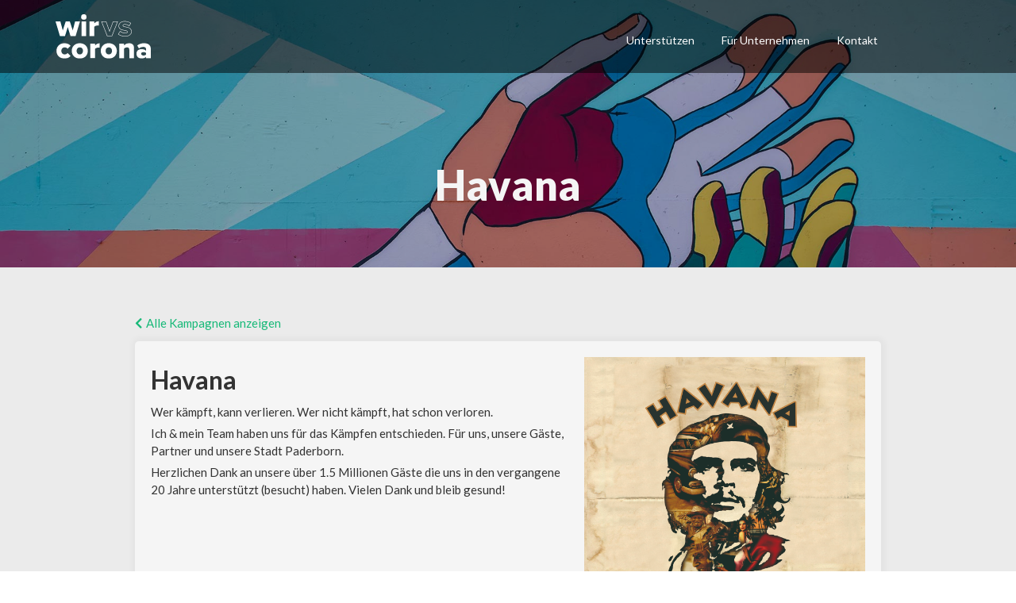

--- FILE ---
content_type: text/html
request_url: https://www.wirvscorona.de/kampagne/havana
body_size: 2903
content:
<!DOCTYPE html><!-- Last Published: Fri Nov 26 2021 12:14:03 GMT+0000 (Coordinated Universal Time) --><html data-wf-domain="www.wirvscorona.de" data-wf-page="5e77d96989f0eafcebca9dc3" data-wf-site="5e71db7f4b308275c6f89d39" data-wf-collection="5e77d96989f0ea943cca9dd3" data-wf-item-slug="havana"><head><meta charset="utf-8"/><title>Havana jetzt untestützen - wirvscorona</title><meta content="Spende jetzt für Havana, um kleine Unternehmen und Selbstständige zu unterstützen. Hilf jetzt, um die soziale Vielfalt unserer Region zu erhalten." name="description"/><meta content="width=device-width, initial-scale=1" name="viewport"/><meta content="KbbpzNqmwCtY0bdzCaZkzfS6EbKpx8J-tFxv8RZbjac" name="google-site-verification"/><link href="https://cdn.prod.website-files.com/5e71db7f4b308275c6f89d39/css/wirvscorona.webflow.ff931b333.css" rel="stylesheet" type="text/css"/><link href="https://fonts.googleapis.com" rel="preconnect"/><link href="https://fonts.gstatic.com" rel="preconnect" crossorigin="anonymous"/><script src="https://ajax.googleapis.com/ajax/libs/webfont/1.6.26/webfont.js" type="text/javascript"></script><script type="text/javascript">WebFont.load({  google: {    families: ["Lato:100,100italic,300,300italic,400,400italic,700,700italic,900,900italic"]  }});</script><script type="text/javascript">!function(o,c){var n=c.documentElement,t=" w-mod-";n.className+=t+"js",("ontouchstart"in o||o.DocumentTouch&&c instanceof DocumentTouch)&&(n.className+=t+"touch")}(window,document);</script><link href="https://cdn.prod.website-files.com/5e71db7f4b308275c6f89d39/5e74c1a64fca2f298aeec3f8_favicon.png" rel="shortcut icon" type="image/x-icon"/><link href="https://cdn.prod.website-files.com/5e71db7f4b308275c6f89d39/5e74c1a9b2108efaab33f0eb_webclip.png" rel="apple-touch-icon"/></head><body><div data-collapse="medium" data-animation="over-right" data-duration="400" data-easing="ease" data-easing2="ease" role="banner" class="navbar w-nav"><div class="navbar-container"><div class="columns w-row"><div class="column w-col w-col-6 w-col-small-6 w-col-tiny-6"><a href="/" class="brand-block w-clearfix w-nav-brand"><img src="https://cdn.prod.website-files.com/5e71db7f4b308275c6f89d39/5e734a834ba410fb7c2b63de_wirvscorona_Logo_w.svg" width="120" alt="" class="logo-img"/></a></div><div class="column-2 w-col w-col-6 w-col-small-6 w-col-tiny-6"><nav role="navigation" class="nav-menu w-nav-menu"><div class="nav-link-wrapper"><a href="/kampagnen" class="nav-link w-nav-link">Unterstützen</a><a href="/fuer-unternehmen" class="nav-link w-nav-link">Für Unternehmen</a><a href="/kontakt" class="nav-link w-nav-link">Kontakt</a></div><div class="nav-info-mobile"></div></nav><div class="menu-button w-nav-button"><div class="icon w-icon-nav-menu"></div></div></div></div></div></div><div class="hero-secondary"><div class="hero-container w-container"><h1 class="hero-heading">Havana</h1></div></div><div class="section campaign-section"><div class="container-mobile w-container"><div class="back-campaign-link"><a href="/kampagnen" class="more-link w-inline-block"><div class="back-campaign-arrow"></div><div class="show-more-link">Alle Kampagnen anzeigen</div></a></div></div><div class="campaign-container w-container"><div class="w-layout-grid campaign-grid"><div class="campaign-text-wrapper"><h1>Havana</h1><div class="w-richtext"><p>Wer kämpft, kann verlieren. Wer nicht kämpft, hat schon verloren.</p><p>Ich &amp; mein Team haben uns für das Kämpfen entschieden. Für uns, unsere Gäste, Partner und unsere Stadt Paderborn.</p><p>Herzlichen Dank an unsere über 1.5 Millionen Gäste die uns in den vergangene 20 Jahre unterstützt (besucht) haben. Vielen Dank und bleib gesund!</p><p>‍</p></div></div><div id="w-node-b9fbb75f-0920-2a45-a73a-a902683ec636-ebca9dc3" class="campaign-image-wrapper"><img alt="" src="https://cdn.prod.website-files.com/5e71dc7e4bcafcf640808dac/5e7c79884d65e85bab7753c0_Bierdeckel_Cover_2002.jpg" class="image-2"/></div><div class="campaign-detail-wrapper"><div class="campaign-detail"><p class="campaign-detail-icon"></p><div class="campaign-detail-text">24.3.2020</div></div><div class="campaign-detail"><p class="campaign-detail-icon"></p><div class="campaign-detail-text">Havana Paderborn</div></div><div class="campaign-detail"><p class="campaign-detail-icon campaign-detail-category"></p><div class="campaign-detail-text">Freizeit</div></div><div class="campaign-detail"><p class="campaign-detail-icon campaign-detail-category"></p><div class="campaign-detail-text">Paderborn</div></div></div><div id="w-node-_945a8fe2-c0fc-f8e6-d425-8b275de09d95-ebca9dc3" class="campaign-button-wrapper"><a href="#" class="button-primary button-fullwidth w-button">Jetzt unterstützen!</a></div></div></div></div><div class="section more-campaign-section campaign-section"><div class="campaign-item-wrapper w-container"><h1 class="process-heading more-campaigns-heading">Weitere Kampagnen</h1><div class="collection-list-wrapper w-dyn-list"><div role="list" class="w-dyn-items w-row"><div role="listitem" class="campaign-item-wrapper w-dyn-item w-col w-col-4"><a href="/kampagne/cafe-koberstein" class="campaign-link-block w-inline-block"><div class="campaign-card more-campaigns"><div class="campaign-card-image-wrapper more-campaign-image-wrapper"><div class="category">Gastronomie</div><img width="280" alt="" src="https://cdn.prod.website-files.com/5e71dc7e4bcafcf640808dac/5e750f9d584d4bdf997ab2ff_Bildschirmfoto%202020-03-19%20um%2009.39.25.png" class="campaign-image"/></div><div class="campaign-card-text-wrapper"><p class="campaign-card-date">20.3.2020</p><h4 class="campaign-card-name">Cafe Koberstein</h4></div></div></a></div><div role="listitem" class="campaign-item-wrapper w-dyn-item w-col w-col-4"><a href="/kampagne/the-sheep" class="campaign-link-block w-inline-block"><div class="campaign-card more-campaigns"><div class="campaign-card-image-wrapper more-campaign-image-wrapper"><div class="category">Gastronomie</div><img width="280" alt="" src="https://cdn.prod.website-files.com/5e71dc7e4bcafcf640808dac/5e7cb02ff887a77272821b76_image1.jpeg" class="campaign-image"/></div><div class="campaign-card-text-wrapper"><p class="campaign-card-date w-dyn-bind-empty"></p><h4 class="campaign-card-name">The Sheep</h4></div></div></a></div><div role="listitem" class="campaign-item-wrapper w-dyn-item w-col w-col-4"><a href="/kampagne/action-sport" class="campaign-link-block w-inline-block"><div class="campaign-card more-campaigns"><div class="campaign-card-image-wrapper more-campaign-image-wrapper"><div class="category">Freizeit</div><img width="280" alt="" src="https://cdn.prod.website-files.com/5e71dc7e4bcafcf640808dac/5e7f68d4dc544506c8eca3fe_Collage.jpg" class="campaign-image"/></div><div class="campaign-card-text-wrapper"><p class="campaign-card-date w-dyn-bind-empty"></p><h4 class="campaign-card-name">Action Sport Salzkotten</h4></div></div></a></div></div></div></div></div><footer id="footer" class="footer"><div class="container-footer w-container"><div class="footer-flex-container"><a href="/" class="footer-logo-link w-inline-block"><img src="https://cdn.prod.website-files.com/5e71db7f4b308275c6f89d39/5e734a834ba410fb7c2b63de_wirvscorona_Logo_w.svg" alt="" class="footer-image"/></a><div class="footer-link-block-wrapper"><div class="footer-link-block"><h2 class="footer-heading">unterstützen</h2><ul role="list" class="w-list-unstyled"><li><a href="/kampagnen" class="footer-link">Cafes &amp; Restaurants</a></li><li><a href="/kampagnen" class="footer-link">Künstler*innen</a></li><li><a href="/kampagnen" class="footer-link">Selbstständige</a></li></ul></div><div class="footer-link-block"><h2 class="footer-heading">wirvsCorona</h2><ul role="list" class="w-list-unstyled"><li><a href="/team" class="footer-link">Team</a></li><li><a href="/presse" class="footer-link">Presse</a><a href="/kontakt" class="footer-link">Kontakt</a></li></ul></div></div><div class="footer-link-block display-none"><h2 class="footer-heading">Heading Label</h2><ul role="list" class="w-list-unstyled"><li><a href="#" class="footer-link">Text Link</a></li><li><a href="#" class="footer-link">Text Link</a></li><li><a href="#" class="footer-link">Text Link</a></li></ul></div></div><div class="footer-copyright-wrapper"><div class="footer-copyright-text-wrapper"><p class="copyright-item">© 2020 wirvscorona</p><div class="footer-copyright-link-wrapper"><a href="/datenschutzerklarung" class="copyright-item copyright-link">Datenschutz</a><a href="/impressum" class="copyright-item copyright-link">Impressum</a><a href="/cookie-erklaerung" class="copyright-item copyright-link">Cookie-Erklärung</a></div></div><div class="footer-copyright-icon-wrapper"><a href="https://www.instagram.com/wirvscorona/" class="footer-copyright-icon w-inline-block"><div class="footer-copyright-icon-text"></div></a><a href="https://www.facebook.com/wirvscorona-109881677322768" class="footer-copyright-icon w-inline-block"><div class="footer-copyright-icon-text"></div></a><a href="mailto:info@wirvscorona.de" class="footer-copyright-icon w-inline-block"><div class="footer-copyright-icon-text regular"></div></a></div></div></div></footer><script src="https://d3e54v103j8qbb.cloudfront.net/js/jquery-3.5.1.min.dc5e7f18c8.js?site=5e71db7f4b308275c6f89d39" type="text/javascript" integrity="sha256-9/aliU8dGd2tb6OSsuzixeV4y/faTqgFtohetphbbj0=" crossorigin="anonymous"></script><script src="https://cdn.prod.website-files.com/5e71db7f4b308275c6f89d39/js/webflow.0a9b7fc37.js" type="text/javascript"></script></body></html>

--- FILE ---
content_type: text/css
request_url: https://cdn.prod.website-files.com/5e71db7f4b308275c6f89d39/css/wirvscorona.webflow.ff931b333.css
body_size: 14205
content:
/* Generated on: Fri Nov 26 2021 12:14:03 GMT+0000 (Coordinated Universal Time) */
/* ==========================================================================
   normalize.css v3.0.3 | MIT License | github.com/necolas/normalize.css 
   ========================================================================== */
/*! normalize.css v3.0.3 | MIT License | github.com/necolas/normalize.css */html{font-family:sans-serif;-ms-text-size-adjust:100%;-webkit-text-size-adjust:100%}body{margin:0}article,aside,details,figcaption,figure,footer,header,hgroup,main,menu,nav,section,summary{display:block}audio,canvas,progress,video{display:inline-block;vertical-align:baseline}audio:not([controls]){display:none;height:0}[hidden],template{display:none}a{background-color:transparent}a:active,a:hover{outline:0}abbr[title]{border-bottom:1px dotted}b,strong{font-weight:bold}dfn{font-style:italic}h1{font-size:2em;margin:.67em 0}mark{background:#ff0;color:#000}small{font-size:80%}sub,sup{font-size:75%;line-height:0;position:relative;vertical-align:baseline}sup{top:-0.5em}sub{bottom:-0.25em}img{border:0}svg:not(:root){overflow:hidden}figure{margin:1em 40px}hr{box-sizing:content-box;height:0}pre{overflow:auto}code,kbd,pre,samp{font-family:monospace,monospace;font-size:1em}button,input,optgroup,select,textarea{color:inherit;font:inherit;margin:0}button{overflow:visible}button,select{text-transform:none}button,html input[type="button"],input[type="reset"]{-webkit-appearance:button;cursor:pointer}button[disabled],html input[disabled]{cursor:default}button::-moz-focus-inner,input::-moz-focus-inner{border:0;padding:0}input{line-height:normal}input[type='checkbox'],input[type='radio']{box-sizing:border-box;padding:0}input[type='number']::-webkit-inner-spin-button,input[type='number']::-webkit-outer-spin-button{height:auto}input[type='search']{-webkit-appearance:none}input[type='search']::-webkit-search-cancel-button,input[type='search']::-webkit-search-decoration{-webkit-appearance:none}fieldset{border:1px solid #c0c0c0;margin:0 2px;padding:.35em .625em .75em}legend{border:0;padding:0}textarea{overflow:auto}optgroup{font-weight:bold}table{border-collapse:collapse;border-spacing:0}td,th{padding:0}

/* ==========================================================================
   Start of base Webflow CSS - If you're looking for some ultra-clean CSS, skip the boilerplate and see the unminified code below.
   ========================================================================== */
@font-face{font-family:'webflow-icons';src:url("[data-uri]") format('truetype');font-weight:normal;font-style:normal}[class^="w-icon-"],[class*=" w-icon-"]{font-family:'webflow-icons' !important;speak:none;font-style:normal;font-weight:normal;font-variant:normal;text-transform:none;line-height:1;-webkit-font-smoothing:antialiased;-moz-osx-font-smoothing:grayscale}.w-icon-slider-right:before{content:"\e600"}.w-icon-slider-left:before{content:"\e601"}.w-icon-nav-menu:before{content:"\e602"}.w-icon-arrow-down:before,.w-icon-dropdown-toggle:before{content:"\e603"}.w-icon-file-upload-remove:before{content:"\e900"}.w-icon-file-upload-icon:before{content:"\e903"}*{-webkit-box-sizing:border-box;-moz-box-sizing:border-box;box-sizing:border-box}html{height:100%}body{margin:0;min-height:100%;background-color:#fff;font-family:Arial,sans-serif;font-size:14px;line-height:20px;color:#333}img{max-width:100%;vertical-align:middle;display:inline-block}html.w-mod-touch *{background-attachment:scroll !important}.w-block{display:block}.w-inline-block{max-width:100%;display:inline-block}.w-clearfix:before,.w-clearfix:after{content:" ";display:table;grid-column-start:1;grid-row-start:1;grid-column-end:2;grid-row-end:2}.w-clearfix:after{clear:both}.w-hidden{display:none}.w-button{display:inline-block;padding:9px 15px;background-color:#3898EC;color:white;border:0;line-height:inherit;text-decoration:none;cursor:pointer;border-radius:0}input.w-button{-webkit-appearance:button}html[data-w-dynpage] [data-w-cloak]{color:transparent !important}.w-webflow-badge,.w-webflow-badge *{position:static;left:auto;top:auto;right:auto;bottom:auto;z-index:auto;display:block;visibility:visible;overflow:visible;overflow-x:visible;overflow-y:visible;box-sizing:border-box;width:auto;height:auto;max-height:none;max-width:none;min-height:0;min-width:0;margin:0;padding:0;float:none;clear:none;border:0 none transparent;border-radius:0;background:none;background-image:none;background-position:0 0;background-size:auto auto;background-repeat:repeat;background-origin:padding-box;background-clip:border-box;background-attachment:scroll;background-color:transparent;box-shadow:none;opacity:1;transform:none;transition:none;direction:ltr;font-family:inherit;font-weight:inherit;color:inherit;font-size:inherit;line-height:inherit;font-style:inherit;font-variant:inherit;text-align:inherit;letter-spacing:inherit;text-decoration:inherit;text-indent:0;text-transform:inherit;list-style-type:disc;text-shadow:none;font-smoothing:auto;vertical-align:baseline;cursor:inherit;white-space:inherit;word-break:normal;word-spacing:normal;word-wrap:normal}.w-webflow-badge{position:fixed !important;display:inline-block !important;visibility:visible !important;z-index:2147483647 !important;top:auto !important;right:12px !important;bottom:12px !important;left:auto !important;color:#AAADB0 !important;background-color:#fff !important;border-radius:3px !important;padding:6px 8px 6px 6px !important;font-size:12px !important;opacity:1 !important;line-height:14px !important;text-decoration:none !important;transform:none !important;margin:0 !important;width:auto !important;height:auto !important;overflow:visible !important;white-space:nowrap;box-shadow:0 0 0 1px rgba(0,0,0,0.1),0 1px 3px rgba(0,0,0,0.1);cursor:pointer}.w-webflow-badge>img{display:inline-block !important;visibility:visible !important;opacity:1 !important;vertical-align:middle !important}h1,h2,h3,h4,h5,h6{font-weight:bold;margin-bottom:10px}h1{font-size:38px;line-height:44px;margin-top:20px}h2{font-size:32px;line-height:36px;margin-top:20px}h3{font-size:24px;line-height:30px;margin-top:20px}h4{font-size:18px;line-height:24px;margin-top:10px}h5{font-size:14px;line-height:20px;margin-top:10px}h6{font-size:12px;line-height:18px;margin-top:10px}p{margin-top:0;margin-bottom:10px}blockquote{margin:0 0 10px 0;padding:10px 20px;border-left:5px solid #E2E2E2;font-size:18px;line-height:22px}figure{margin:0;margin-bottom:10px}figcaption{margin-top:5px;text-align:center}ul,ol{margin-top:0;margin-bottom:10px;padding-left:40px}.w-list-unstyled{padding-left:0;list-style:none}.w-embed:before,.w-embed:after{content:" ";display:table;grid-column-start:1;grid-row-start:1;grid-column-end:2;grid-row-end:2}.w-embed:after{clear:both}.w-video{width:100%;position:relative;padding:0}.w-video iframe,.w-video object,.w-video embed{position:absolute;top:0;left:0;width:100%;height:100%}fieldset{padding:0;margin:0;border:0}button,html input[type='button'],input[type='reset']{border:0;cursor:pointer;-webkit-appearance:button}.w-form{margin:0 0 15px}.w-form-done{display:none;padding:20px;text-align:center;background-color:#dddddd}.w-form-fail{display:none;margin-top:10px;padding:10px;background-color:#ffdede}label{display:block;margin-bottom:5px;font-weight:bold}.w-input,.w-select{display:block;width:100%;height:38px;padding:8px 12px;margin-bottom:10px;font-size:14px;line-height:1.42857143;color:#333333;vertical-align:middle;background-color:#ffffff;border:1px solid #cccccc}.w-input:-moz-placeholder,.w-select:-moz-placeholder{color:#999}.w-input::-moz-placeholder,.w-select::-moz-placeholder{color:#999;opacity:1}.w-input:-ms-input-placeholder,.w-select:-ms-input-placeholder{color:#999}.w-input::-webkit-input-placeholder,.w-select::-webkit-input-placeholder{color:#999}.w-input:focus,.w-select:focus{border-color:#3898EC;outline:0}.w-input[disabled],.w-select[disabled],.w-input[readonly],.w-select[readonly],fieldset[disabled] .w-input,fieldset[disabled] .w-select{cursor:not-allowed;background-color:#eeeeee}textarea.w-input,textarea.w-select{height:auto}.w-select{background-color:#f3f3f3}.w-select[multiple]{height:auto}.w-form-label{display:inline-block;cursor:pointer;font-weight:normal;margin-bottom:0}.w-radio{display:block;margin-bottom:5px;padding-left:20px}.w-radio:before,.w-radio:after{content:" ";display:table;grid-column-start:1;grid-row-start:1;grid-column-end:2;grid-row-end:2}.w-radio:after{clear:both}.w-radio-input{margin:4px 0 0;margin-top:1px \9;line-height:normal;float:left;margin-left:-20px}.w-radio-input{margin-top:3px}.w-file-upload{display:block;margin-bottom:10px}.w-file-upload-input{width:.1px;height:.1px;opacity:0;overflow:hidden;position:absolute;z-index:-100}.w-file-upload-default,.w-file-upload-uploading,.w-file-upload-success{display:inline-block;color:#333333}.w-file-upload-error{display:block;margin-top:10px}.w-file-upload-default.w-hidden,.w-file-upload-uploading.w-hidden,.w-file-upload-error.w-hidden,.w-file-upload-success.w-hidden{display:none}.w-file-upload-uploading-btn{display:flex;font-size:14px;font-weight:normal;cursor:pointer;margin:0;padding:8px 12px;border:1px solid #cccccc;background-color:#fafafa}.w-file-upload-file{display:flex;flex-grow:1;justify-content:space-between;margin:0;padding:8px 9px 8px 11px;border:1px solid #cccccc;background-color:#fafafa}.w-file-upload-file-name{font-size:14px;font-weight:normal;display:block}.w-file-remove-link{margin-top:3px;margin-left:10px;width:auto;height:auto;padding:3px;display:block;cursor:pointer}.w-icon-file-upload-remove{margin:auto;font-size:10px}.w-file-upload-error-msg{display:inline-block;color:#ea384c;padding:2px 0}.w-file-upload-info{display:inline-block;line-height:38px;padding:0 12px}.w-file-upload-label{display:inline-block;font-size:14px;font-weight:normal;cursor:pointer;margin:0;padding:8px 12px;border:1px solid #cccccc;background-color:#fafafa}.w-icon-file-upload-icon,.w-icon-file-upload-uploading{display:inline-block;margin-right:8px;width:20px}.w-icon-file-upload-uploading{height:20px}.w-container{margin-left:auto;margin-right:auto;max-width:940px}.w-container:before,.w-container:after{content:" ";display:table;grid-column-start:1;grid-row-start:1;grid-column-end:2;grid-row-end:2}.w-container:after{clear:both}.w-container .w-row{margin-left:-10px;margin-right:-10px}.w-row:before,.w-row:after{content:" ";display:table;grid-column-start:1;grid-row-start:1;grid-column-end:2;grid-row-end:2}.w-row:after{clear:both}.w-row .w-row{margin-left:0;margin-right:0}.w-col{position:relative;float:left;width:100%;min-height:1px;padding-left:10px;padding-right:10px}.w-col .w-col{padding-left:0;padding-right:0}.w-col-1{width:8.33333333%}.w-col-2{width:16.66666667%}.w-col-3{width:25%}.w-col-4{width:33.33333333%}.w-col-5{width:41.66666667%}.w-col-6{width:50%}.w-col-7{width:58.33333333%}.w-col-8{width:66.66666667%}.w-col-9{width:75%}.w-col-10{width:83.33333333%}.w-col-11{width:91.66666667%}.w-col-12{width:100%}.w-hidden-main{display:none !important}@media screen and (max-width:991px){.w-container{max-width:728px}.w-hidden-main{display:inherit !important}.w-hidden-medium{display:none !important}.w-col-medium-1{width:8.33333333%}.w-col-medium-2{width:16.66666667%}.w-col-medium-3{width:25%}.w-col-medium-4{width:33.33333333%}.w-col-medium-5{width:41.66666667%}.w-col-medium-6{width:50%}.w-col-medium-7{width:58.33333333%}.w-col-medium-8{width:66.66666667%}.w-col-medium-9{width:75%}.w-col-medium-10{width:83.33333333%}.w-col-medium-11{width:91.66666667%}.w-col-medium-12{width:100%}.w-col-stack{width:100%;left:auto;right:auto}}@media screen and (max-width:767px){.w-hidden-main{display:inherit !important}.w-hidden-medium{display:inherit !important}.w-hidden-small{display:none !important}.w-row,.w-container .w-row{margin-left:0;margin-right:0}.w-col{width:100%;left:auto;right:auto}.w-col-small-1{width:8.33333333%}.w-col-small-2{width:16.66666667%}.w-col-small-3{width:25%}.w-col-small-4{width:33.33333333%}.w-col-small-5{width:41.66666667%}.w-col-small-6{width:50%}.w-col-small-7{width:58.33333333%}.w-col-small-8{width:66.66666667%}.w-col-small-9{width:75%}.w-col-small-10{width:83.33333333%}.w-col-small-11{width:91.66666667%}.w-col-small-12{width:100%}}@media screen and (max-width:479px){.w-container{max-width:none}.w-hidden-main{display:inherit !important}.w-hidden-medium{display:inherit !important}.w-hidden-small{display:inherit !important}.w-hidden-tiny{display:none !important}.w-col{width:100%}.w-col-tiny-1{width:8.33333333%}.w-col-tiny-2{width:16.66666667%}.w-col-tiny-3{width:25%}.w-col-tiny-4{width:33.33333333%}.w-col-tiny-5{width:41.66666667%}.w-col-tiny-6{width:50%}.w-col-tiny-7{width:58.33333333%}.w-col-tiny-8{width:66.66666667%}.w-col-tiny-9{width:75%}.w-col-tiny-10{width:83.33333333%}.w-col-tiny-11{width:91.66666667%}.w-col-tiny-12{width:100%}}.w-widget{position:relative}.w-widget-map{width:100%;height:400px}.w-widget-map label{width:auto;display:inline}.w-widget-map img{max-width:inherit}.w-widget-map .gm-style-iw{text-align:center}.w-widget-map .gm-style-iw>button{display:none !important}.w-widget-twitter{overflow:hidden}.w-widget-twitter-count-shim{display:inline-block;vertical-align:top;position:relative;width:28px;height:20px;text-align:center;background:white;border:#758696 solid 1px;border-radius:3px}.w-widget-twitter-count-shim *{pointer-events:none;-webkit-user-select:none;-moz-user-select:none;-ms-user-select:none;user-select:none}.w-widget-twitter-count-shim .w-widget-twitter-count-inner{position:relative;font-size:15px;line-height:12px;text-align:center;color:#999;font-family:serif}.w-widget-twitter-count-shim .w-widget-twitter-count-clear{position:relative;display:block}.w-widget-twitter-count-shim.w--large{width:36px;height:28px}.w-widget-twitter-count-shim.w--large .w-widget-twitter-count-inner{font-size:18px;line-height:18px}.w-widget-twitter-count-shim:not(.w--vertical){margin-left:5px;margin-right:8px}.w-widget-twitter-count-shim:not(.w--vertical).w--large{margin-left:6px}.w-widget-twitter-count-shim:not(.w--vertical):before,.w-widget-twitter-count-shim:not(.w--vertical):after{top:50%;left:0;border:solid transparent;content:" ";height:0;width:0;position:absolute;pointer-events:none}.w-widget-twitter-count-shim:not(.w--vertical):before{border-color:rgba(117,134,150,0);border-right-color:#5d6c7b;border-width:4px;margin-left:-9px;margin-top:-4px}.w-widget-twitter-count-shim:not(.w--vertical).w--large:before{border-width:5px;margin-left:-10px;margin-top:-5px}.w-widget-twitter-count-shim:not(.w--vertical):after{border-color:rgba(255,255,255,0);border-right-color:white;border-width:4px;margin-left:-8px;margin-top:-4px}.w-widget-twitter-count-shim:not(.w--vertical).w--large:after{border-width:5px;margin-left:-9px;margin-top:-5px}.w-widget-twitter-count-shim.w--vertical{width:61px;height:33px;margin-bottom:8px}.w-widget-twitter-count-shim.w--vertical:before,.w-widget-twitter-count-shim.w--vertical:after{top:100%;left:50%;border:solid transparent;content:" ";height:0;width:0;position:absolute;pointer-events:none}.w-widget-twitter-count-shim.w--vertical:before{border-color:rgba(117,134,150,0);border-top-color:#5d6c7b;border-width:5px;margin-left:-5px}.w-widget-twitter-count-shim.w--vertical:after{border-color:rgba(255,255,255,0);border-top-color:white;border-width:4px;margin-left:-4px}.w-widget-twitter-count-shim.w--vertical .w-widget-twitter-count-inner{font-size:18px;line-height:22px}.w-widget-twitter-count-shim.w--vertical.w--large{width:76px}.w-widget-gplus{overflow:hidden}.w-background-video{position:relative;overflow:hidden;height:500px;color:white}.w-background-video>video{background-size:cover;background-position:50% 50%;position:absolute;margin:auto;width:100%;height:100%;right:-100%;bottom:-100%;top:-100%;left:-100%;object-fit:cover;z-index:-100}.w-background-video>video::-webkit-media-controls-start-playback-button{display:none !important;-webkit-appearance:none}.w-slider{position:relative;height:300px;text-align:center;background:#dddddd;clear:both;-webkit-tap-highlight-color:rgba(0,0,0,0);tap-highlight-color:rgba(0,0,0,0)}.w-slider-mask{position:relative;display:block;overflow:hidden;z-index:1;left:0;right:0;height:100%;white-space:nowrap}.w-slide{position:relative;display:inline-block;vertical-align:top;width:100%;height:100%;white-space:normal;text-align:left}.w-slider-nav{position:absolute;z-index:2;top:auto;right:0;bottom:0;left:0;margin:auto;padding-top:10px;height:40px;text-align:center;-webkit-tap-highlight-color:rgba(0,0,0,0);tap-highlight-color:rgba(0,0,0,0)}.w-slider-nav.w-round>div{border-radius:100%}.w-slider-nav.w-num>div{width:auto;height:auto;padding:.2em .5em;font-size:inherit;line-height:inherit}.w-slider-nav.w-shadow>div{box-shadow:0 0 3px rgba(51,51,51,0.4)}.w-slider-nav-invert{color:#fff}.w-slider-nav-invert>div{background-color:rgba(34,34,34,0.4)}.w-slider-nav-invert>div.w-active{background-color:#222}.w-slider-dot{position:relative;display:inline-block;width:1em;height:1em;background-color:rgba(255,255,255,0.4);cursor:pointer;margin:0 3px .5em;transition:background-color 100ms,color 100ms}.w-slider-dot.w-active{background-color:#fff}.w-slider-dot:focus{outline:none;box-shadow:0 0 0 2px #fff}.w-slider-dot:focus.w-active{box-shadow:none}.w-slider-arrow-left,.w-slider-arrow-right{position:absolute;width:80px;top:0;right:0;bottom:0;left:0;margin:auto;cursor:pointer;overflow:hidden;color:white;font-size:40px;-webkit-tap-highlight-color:rgba(0,0,0,0);tap-highlight-color:rgba(0,0,0,0);-webkit-user-select:none;-moz-user-select:none;-ms-user-select:none;user-select:none}.w-slider-arrow-left [class^='w-icon-'],.w-slider-arrow-right [class^='w-icon-'],.w-slider-arrow-left [class*=' w-icon-'],.w-slider-arrow-right [class*=' w-icon-']{position:absolute}.w-slider-arrow-left:focus,.w-slider-arrow-right:focus{outline:0}.w-slider-arrow-left{z-index:3;right:auto}.w-slider-arrow-right{z-index:4;left:auto}.w-icon-slider-left,.w-icon-slider-right{top:0;right:0;bottom:0;left:0;margin:auto;width:1em;height:1em}.w-slider-aria-label{border:0;clip:rect(0 0 0 0);height:1px;margin:-1px;overflow:hidden;padding:0;position:absolute;width:1px}.w-slider-force-show{display:block !important}.w-dropdown{display:inline-block;position:relative;text-align:left;margin-left:auto;margin-right:auto;z-index:900}.w-dropdown-btn,.w-dropdown-toggle,.w-dropdown-link{position:relative;vertical-align:top;text-decoration:none;color:#222222;padding:20px;text-align:left;margin-left:auto;margin-right:auto;white-space:nowrap}.w-dropdown-toggle{-webkit-user-select:none;-moz-user-select:none;-ms-user-select:none;user-select:none;display:inline-block;cursor:pointer;padding-right:40px}.w-dropdown-toggle:focus{outline:0}.w-icon-dropdown-toggle{position:absolute;top:0;right:0;bottom:0;margin:auto;margin-right:20px;width:1em;height:1em}.w-dropdown-list{position:absolute;background:#dddddd;display:none;min-width:100%}.w-dropdown-list.w--open{display:block}.w-dropdown-link{padding:10px 20px;display:block;color:#222222}.w-dropdown-link.w--current{color:#0082f3}.w-dropdown-link:focus{outline:0}@media screen and (max-width:767px){.w-nav-brand{padding-left:10px}}.w-lightbox-backdrop{color:#000;cursor:auto;font-family:serif;font-size:medium;font-style:normal;font-variant:normal;font-weight:normal;letter-spacing:normal;line-height:normal;list-style:disc;text-align:start;text-indent:0;text-shadow:none;text-transform:none;visibility:visible;white-space:normal;word-break:normal;word-spacing:normal;word-wrap:normal;position:fixed;top:0;right:0;bottom:0;left:0;color:#fff;font-family:"Helvetica Neue",Helvetica,Ubuntu,"Segoe UI",Verdana,sans-serif;font-size:17px;line-height:1.2;font-weight:300;text-align:center;background:rgba(0,0,0,0.9);z-index:2000;outline:0;opacity:0;-webkit-user-select:none;-moz-user-select:none;-ms-user-select:none;-webkit-tap-highlight-color:transparent;-webkit-transform:translate(0, 0)}.w-lightbox-backdrop,.w-lightbox-container{height:100%;overflow:auto;-webkit-overflow-scrolling:touch}.w-lightbox-content{position:relative;height:100vh;overflow:hidden}.w-lightbox-view{position:absolute;width:100vw;height:100vh;opacity:0}.w-lightbox-view:before{content:"";height:100vh}.w-lightbox-group,.w-lightbox-group .w-lightbox-view,.w-lightbox-group .w-lightbox-view:before{height:86vh}.w-lightbox-frame,.w-lightbox-view:before{display:inline-block;vertical-align:middle}.w-lightbox-figure{position:relative;margin:0}.w-lightbox-group .w-lightbox-figure{cursor:pointer}.w-lightbox-img{width:auto;height:auto;max-width:none}.w-lightbox-image{display:block;float:none;max-width:100vw;max-height:100vh}.w-lightbox-group .w-lightbox-image{max-height:86vh}.w-lightbox-caption{position:absolute;right:0;bottom:0;left:0;padding:.5em 1em;background:rgba(0,0,0,0.4);text-align:left;text-overflow:ellipsis;white-space:nowrap;overflow:hidden}.w-lightbox-embed{position:absolute;top:0;right:0;bottom:0;left:0;width:100%;height:100%}.w-lightbox-control{position:absolute;top:0;width:4em;background-size:24px;background-repeat:no-repeat;background-position:center;cursor:pointer;-webkit-transition:all .3s;transition:all .3s}.w-lightbox-left{display:none;bottom:0;left:0;background-image:url("[data-uri]")}.w-lightbox-right{display:none;right:0;bottom:0;background-image:url("[data-uri]")}.w-lightbox-close{right:0;height:2.6em;background-image:url("[data-uri]");background-size:18px}.w-lightbox-strip{position:absolute;bottom:0;left:0;right:0;padding:0 1vh;line-height:0;white-space:nowrap;overflow-x:auto;overflow-y:hidden}.w-lightbox-item{display:inline-block;width:10vh;padding:2vh 1vh;box-sizing:content-box;cursor:pointer;-webkit-transform:translate3d(0, 0, 0)}.w-lightbox-active{opacity:.3}.w-lightbox-thumbnail{position:relative;height:10vh;background:#222;overflow:hidden}.w-lightbox-thumbnail-image{position:absolute;top:0;left:0}.w-lightbox-thumbnail .w-lightbox-tall{top:50%;width:100%;-webkit-transform:translate(0, -50%);-ms-transform:translate(0, -50%);transform:translate(0, -50%)}.w-lightbox-thumbnail .w-lightbox-wide{left:50%;height:100%;-webkit-transform:translate(-50%, 0);-ms-transform:translate(-50%, 0);transform:translate(-50%, 0)}.w-lightbox-spinner{position:absolute;top:50%;left:50%;box-sizing:border-box;width:40px;height:40px;margin-top:-20px;margin-left:-20px;border:5px solid rgba(0,0,0,0.4);border-radius:50%;-webkit-animation:spin .8s infinite linear;animation:spin .8s infinite linear}.w-lightbox-spinner:after{content:"";position:absolute;top:-4px;right:-4px;bottom:-4px;left:-4px;border:3px solid transparent;border-bottom-color:#fff;border-radius:50%}.w-lightbox-hide{display:none}.w-lightbox-noscroll{overflow:hidden}@media (min-width:768px){.w-lightbox-content{height:96vh;margin-top:2vh}.w-lightbox-view,.w-lightbox-view:before{height:96vh}.w-lightbox-group,.w-lightbox-group .w-lightbox-view,.w-lightbox-group .w-lightbox-view:before{height:84vh}.w-lightbox-image{max-width:96vw;max-height:96vh}.w-lightbox-group .w-lightbox-image{max-width:82.3vw;max-height:84vh}.w-lightbox-left,.w-lightbox-right{display:block;opacity:.5}.w-lightbox-close{opacity:.8}.w-lightbox-control:hover{opacity:1}}.w-lightbox-inactive,.w-lightbox-inactive:hover{opacity:0}.w-richtext:before,.w-richtext:after{content:" ";display:table;grid-column-start:1;grid-row-start:1;grid-column-end:2;grid-row-end:2}.w-richtext:after{clear:both}.w-richtext[contenteditable="true"]:before,.w-richtext[contenteditable="true"]:after{white-space:initial}.w-richtext ol,.w-richtext ul{overflow:hidden}.w-richtext .w-richtext-figure-selected.w-richtext-figure-type-video div:after,.w-richtext .w-richtext-figure-selected[data-rt-type="video"] div:after{outline:2px solid #2895f7}.w-richtext .w-richtext-figure-selected.w-richtext-figure-type-image div,.w-richtext .w-richtext-figure-selected[data-rt-type="image"] div{outline:2px solid #2895f7}.w-richtext figure.w-richtext-figure-type-video>div:after,.w-richtext figure[data-rt-type="video"]>div:after{content:'';position:absolute;display:none;left:0;top:0;right:0;bottom:0}.w-richtext figure{position:relative;max-width:60%}.w-richtext figure>div:before{cursor:default !important}.w-richtext figure img{width:100%}.w-richtext figure figcaption.w-richtext-figcaption-placeholder{opacity:.6}.w-richtext figure div{font-size:0;color:transparent}.w-richtext figure.w-richtext-figure-type-image,.w-richtext figure[data-rt-type="image"]{display:table}.w-richtext figure.w-richtext-figure-type-image>div,.w-richtext figure[data-rt-type="image"]>div{display:inline-block}.w-richtext figure.w-richtext-figure-type-image>figcaption,.w-richtext figure[data-rt-type="image"]>figcaption{display:table-caption;caption-side:bottom}.w-richtext figure.w-richtext-figure-type-video,.w-richtext figure[data-rt-type="video"]{width:60%;height:0}.w-richtext figure.w-richtext-figure-type-video iframe,.w-richtext figure[data-rt-type="video"] iframe{position:absolute;top:0;left:0;width:100%;height:100%}.w-richtext figure.w-richtext-figure-type-video>div,.w-richtext figure[data-rt-type="video"]>div{width:100%}.w-richtext figure.w-richtext-align-center{margin-right:auto;margin-left:auto;clear:both}.w-richtext figure.w-richtext-align-center.w-richtext-figure-type-image>div,.w-richtext figure.w-richtext-align-center[data-rt-type="image"]>div{max-width:100%}.w-richtext figure.w-richtext-align-normal{clear:both}.w-richtext figure.w-richtext-align-fullwidth{width:100%;max-width:100%;text-align:center;clear:both;display:block;margin-right:auto;margin-left:auto}.w-richtext figure.w-richtext-align-fullwidth>div{display:inline-block;padding-bottom:inherit}.w-richtext figure.w-richtext-align-fullwidth>figcaption{display:block}.w-richtext figure.w-richtext-align-floatleft{float:left;margin-right:15px;clear:none}.w-richtext figure.w-richtext-align-floatright{float:right;margin-left:15px;clear:none}.w-nav{position:relative;background:#dddddd;z-index:1000}.w-nav:before,.w-nav:after{content:" ";display:table;grid-column-start:1;grid-row-start:1;grid-column-end:2;grid-row-end:2}.w-nav:after{clear:both}.w-nav-brand{position:relative;float:left;text-decoration:none;color:#333333}.w-nav-link{position:relative;display:inline-block;vertical-align:top;text-decoration:none;color:#222222;padding:20px;text-align:left;margin-left:auto;margin-right:auto}.w-nav-link.w--current{color:#0082f3}.w-nav-menu{position:relative;float:right}[data-nav-menu-open]{display:block !important;position:absolute;top:100%;left:0;right:0;background:#C8C8C8;text-align:center;overflow:visible;min-width:200px}.w--nav-link-open{display:block;position:relative}.w-nav-overlay{position:absolute;overflow:hidden;display:none;top:100%;left:0;right:0;width:100%}.w-nav-overlay [data-nav-menu-open]{top:0}.w-nav[data-animation="over-left"] .w-nav-overlay{width:auto}.w-nav[data-animation="over-left"] .w-nav-overlay,.w-nav[data-animation="over-left"] [data-nav-menu-open]{right:auto;z-index:1;top:0}.w-nav[data-animation="over-right"] .w-nav-overlay{width:auto}.w-nav[data-animation="over-right"] .w-nav-overlay,.w-nav[data-animation="over-right"] [data-nav-menu-open]{left:auto;z-index:1;top:0}.w-nav-button{position:relative;float:right;padding:18px;font-size:24px;display:none;cursor:pointer;-webkit-tap-highlight-color:rgba(0,0,0,0);tap-highlight-color:rgba(0,0,0,0);-webkit-user-select:none;-moz-user-select:none;-ms-user-select:none;user-select:none}.w-nav-button:focus{outline:0}.w-nav-button.w--open{background-color:#C8C8C8;color:white}.w-nav[data-collapse="all"] .w-nav-menu{display:none}.w-nav[data-collapse="all"] .w-nav-button{display:block}.w--nav-dropdown-open{display:block}.w--nav-dropdown-toggle-open{display:block}.w--nav-dropdown-list-open{position:static}@media screen and (max-width:991px){.w-nav[data-collapse="medium"] .w-nav-menu{display:none}.w-nav[data-collapse="medium"] .w-nav-button{display:block}}@media screen and (max-width:767px){.w-nav[data-collapse="small"] .w-nav-menu{display:none}.w-nav[data-collapse="small"] .w-nav-button{display:block}.w-nav-brand{padding-left:10px}}@media screen and (max-width:479px){.w-nav[data-collapse="tiny"] .w-nav-menu{display:none}.w-nav[data-collapse="tiny"] .w-nav-button{display:block}}.w-tabs{position:relative}.w-tabs:before,.w-tabs:after{content:" ";display:table;grid-column-start:1;grid-row-start:1;grid-column-end:2;grid-row-end:2}.w-tabs:after{clear:both}.w-tab-menu{position:relative}.w-tab-link{position:relative;display:inline-block;vertical-align:top;text-decoration:none;padding:9px 30px;text-align:left;cursor:pointer;color:#222222;background-color:#dddddd}.w-tab-link.w--current{background-color:#C8C8C8}.w-tab-link:focus{outline:0}.w-tab-content{position:relative;display:block;overflow:hidden}.w-tab-pane{position:relative;display:none}.w--tab-active{display:block}@media screen and (max-width:479px){.w-tab-link{display:block}}.w-ix-emptyfix:after{content:""}@keyframes spin{0%{transform:rotate(0deg)}100%{transform:rotate(360deg)}}.w-dyn-empty{padding:10px;background-color:#dddddd}.w-dyn-hide{display:none !important}.w-dyn-bind-empty{display:none !important}.w-condition-invisible{display:none !important}

/* ==========================================================================
   Start of custom Webflow CSS
   ========================================================================== */
.w-layout-grid {
  display: -ms-grid;
  display: grid;
  grid-auto-columns: 1fr;
  -ms-grid-columns: 1fr 1fr;
  grid-template-columns: 1fr 1fr;
  -ms-grid-rows: auto auto;
  grid-template-rows: auto auto;
  grid-row-gap: 16px;
  grid-column-gap: 16px;
}

.w-checkbox {
  display: block;
  margin-bottom: 5px;
  padding-left: 20px;
}

.w-checkbox::before {
  content: ' ';
  display: table;
  -ms-grid-column-span: 1;
  grid-column-end: 2;
  -ms-grid-column: 1;
  grid-column-start: 1;
  -ms-grid-row-span: 1;
  grid-row-end: 2;
  -ms-grid-row: 1;
  grid-row-start: 1;
}

.w-checkbox::after {
  content: ' ';
  display: table;
  -ms-grid-column-span: 1;
  grid-column-end: 2;
  -ms-grid-column: 1;
  grid-column-start: 1;
  -ms-grid-row-span: 1;
  grid-row-end: 2;
  -ms-grid-row: 1;
  grid-row-start: 1;
  clear: both;
}

.w-checkbox-input {
  float: left;
  margin-bottom: 0px;
  margin-left: -20px;
  margin-right: 0px;
  margin-top: 4px;
  line-height: normal;
}

.w-checkbox-input--inputType-custom {
  border-top-width: 1px;
  border-bottom-width: 1px;
  border-left-width: 1px;
  border-right-width: 1px;
  border-top-color: #ccc;
  border-bottom-color: #ccc;
  border-left-color: #ccc;
  border-right-color: #ccc;
  border-top-style: solid;
  border-bottom-style: solid;
  border-left-style: solid;
  border-right-style: solid;
  width: 12px;
  height: 12px;
  border-bottom-left-radius: 2px;
  border-bottom-right-radius: 2px;
  border-top-left-radius: 2px;
  border-top-right-radius: 2px;
}

.w-checkbox-input--inputType-custom.w--redirected-checked {
  background-color: #3898ec;
  border-top-color: #3898ec;
  border-bottom-color: #3898ec;
  border-left-color: #3898ec;
  border-right-color: #3898ec;
  background-image: url(https://d3e54v103j8qbb.cloudfront.net/static/custom-checkbox-checkmark.589d534424.svg);
  background-position: 50% 50%;
  background-size: cover;
  background-repeat: no-repeat;
}

.w-checkbox-input--inputType-custom.w--redirected-focus {
  box-shadow: 0px 0px 3px 1px #3898ec;
}

body {
  font-family: Lato, sans-serif;
  color: #333;
  font-size: 14px;
  line-height: 20px;
  font-weight: 400;
}

h1 {
  margin-top: 10px;
  margin-bottom: 10px;
  font-size: 32px;
  line-height: 38px;
  font-weight: 700;
}

h2 {
  margin: 10px 0px;
  font-size: 23px;
  line-height: 36px;
  font-weight: 400;
  text-align: center;
  text-transform: uppercase;
}

h3 {
  margin: 0px 0px 20px;
  font-size: 18px;
  line-height: 20px;
  font-weight: 700;
  text-transform: none;
}

h4 {
  margin: 10px 0px;
  font-size: 18px;
  line-height: 24px;
  font-weight: 700;
}

h5 {
  margin: 10px 0px;
  font-size: 14px;
  line-height: 20px;
  font-weight: 700;
}

h6 {
  margin: 10px 0px;
  font-size: 12px;
  line-height: 18px;
  font-weight: 700;
}

p {
  margin-top: 0px;
  margin-bottom: 5px;
  font-size: 15px;
  line-height: 22px;
}

a {
  color: #17b978;
  font-size: 15px;
  text-decoration: none;
}

label {
  display: block;
  margin-bottom: 5px;
  font-size: 15px;
  font-weight: 700;
}

.homepage-hero-section {
  padding: 180px 10px 98px;
  background-image: -webkit-gradient(linear, left top, left bottom, from(rgba(0, 0, 0, 0.3)), to(rgba(0, 0, 0, 0.3))), url("https://uploads-ssl.webflow.com/5e71db7f4b308275c6f89d39/5e77cdd69105fa059fe49c86_blue_green_hero_min.jpg");
  background-image: linear-gradient(180deg, rgba(0, 0, 0, 0.3), rgba(0, 0, 0, 0.3)), url("https://uploads-ssl.webflow.com/5e71db7f4b308275c6f89d39/5e77cdd69105fa059fe49c86_blue_green_hero_min.jpg");
  background-position: 0px 0px, 50% 50%;
  background-size: auto, cover;
  color: #fff;
  text-align: center;
}

.navbar {
  position: -webkit-sticky;
  position: sticky;
  top: 0px;
  z-index: 999;
  display: -webkit-box;
  display: -webkit-flex;
  display: -ms-flexbox;
  display: flex;
  width: 100%;
  margin-top: -115px;
  padding: 18px 60px;
  -webkit-box-orient: horizontal;
  -webkit-box-direction: normal;
  -webkit-flex-direction: row;
  -ms-flex-direction: row;
  flex-direction: row;
  -webkit-box-pack: justify;
  -webkit-justify-content: space-between;
  -ms-flex-pack: justify;
  justify-content: space-between;
  -webkit-box-align: center;
  -webkit-align-items: center;
  -ms-flex-align: center;
  align-items: center;
  background-color: rgba(0, 0, 0, 0.5);
  text-align: left;
}

.nav-link {
  position: static;
  margin-top: 23px;
  margin-left: 34px;
  padding: 0px;
  border-bottom: 2px solid transparent;
  -webkit-transition: border-color 300ms ease;
  transition: border-color 300ms ease;
  color: #fff;
  font-size: 14px;
  font-weight: 400;
}

.nav-link:hover {
  border-bottom-color: #17b978;
  color: #17b978;
}

.nav-link.w--current {
  border-bottom-color: #f5f5f5;
  color: #f5f5f5;
}

.nav-link.w--current:hover {
  border-bottom-color: #17b978;
}

.logo-img {
  margin-right: 18px;
  float: left;
}

.brand-block {
  -webkit-box-flex: 0;
  -webkit-flex: 0 auto;
  -ms-flex: 0 auto;
  flex: 0 auto;
  text-align: center;
}

.hero-subtitle {
  margin-top: 35px;
  color: #fff;
  font-size: 22px;
  font-style: normal;
  font-weight: 400;
}

.campaign-section {
  padding-bottom: 61px;
  text-align: center;
}

.section {
  padding-top: 60px;
  padding-bottom: 60px;
  background-color: #ebebeb;
  text-align: center;
}

.section.grey {
  background-color: #f5f5f5;
}

.section.contact-section {
  display: block;
  background-color: #17b978;
}

.section.more-campaign-section {
  padding-top: 20px;
  padding-bottom: 20px;
  background-color: #f5f5f5;
}

.section.more-campaign-section.campaign-section {
  background-color: #ddd;
}

.section.campaign-process-section {
  padding-bottom: 0px;
}

.section.white-bg {
  background-color: #f5f5f5;
}

.section.white {
  background-color: #fff;
}

.footer {
  display: block;
  padding-top: 60px;
  padding-bottom: 40px;
  -webkit-box-orient: vertical;
  -webkit-box-direction: normal;
  -webkit-flex-direction: column;
  -ms-flex-direction: column;
  flex-direction: column;
  -webkit-box-align: start;
  -webkit-align-items: flex-start;
  -ms-flex-align: start;
  align-items: flex-start;
  background-color: #071a52;
  text-align: center;
}

.footer-flex-container {
  display: -webkit-box;
  display: -webkit-flex;
  display: -ms-flexbox;
  display: flex;
  margin-bottom: 20px;
  -webkit-box-pack: justify;
  -webkit-justify-content: space-between;
  -ms-flex-pack: justify;
  justify-content: space-between;
  text-align: left;
}

.footer-logo-link {
  max-height: 60px;
  min-width: 60px;
  -webkit-box-flex: 0;
  -webkit-flex: 0 auto;
  -ms-flex: 0 auto;
  flex: 0 auto;
}

.footer-image {
  width: 100%;
  height: 100%;
  -o-object-fit: contain;
  object-fit: contain;
  -o-object-position: 0% 50%;
  object-position: 0% 50%;
}

.footer-heading {
  margin-top: 0px;
  margin-bottom: 20px;
  color: #17b978;
  font-size: 14px;
  line-height: 1.5;
  font-weight: 700;
  text-align: left;
}

.footer-link {
  display: block;
  margin-bottom: 10px;
  font-family: Lato, sans-serif;
  color: #ebebeb;
  font-size: 16px;
  letter-spacing: 0px;
  text-decoration: none;
}

.footer-link:hover {
  color: #17b978;
  text-decoration: underline;
}

.navbar-container {
  display: -webkit-box;
  display: -webkit-flex;
  display: -ms-flexbox;
  display: flex;
  -webkit-box-pack: justify;
  -webkit-justify-content: space-between;
  -ms-flex-pack: justify;
  justify-content: space-between;
  -webkit-box-flex: 1;
  -webkit-flex: 1;
  -ms-flex: 1;
  flex: 1;
}

.button-primary {
  padding: 10px 25px;
  border-radius: 5px;
  background-color: #17b978;
  box-shadow: 1px 1px 12px 0 rgba(0, 0, 0, 0.1);
  -webkit-transition: background-color 200ms ease;
  transition: background-color 200ms ease;
  font-size: 17px;
  font-weight: 700;
}

.button-primary:hover {
  background-color: #006e3b;
}

.button-primary.space {
  margin-top: 20px;
}

.button-primary.secondary {
  background-color: #071a52;
}

.button-primary.button-fullwidth {
  width: 100%;
}

.button-primary.button-submit {
  margin-top: 15px;
}

.button-primary.button-secondary {
  margin-top: 10px;
  border-style: solid;
  border-width: 1px;
  border-color: #17b978;
  background-color: transparent;
  box-shadow: none;
  color: #17b978;
}

.button-primary.button-secondary:hover {
  background-color: #17b978;
  color: #f5f5f5;
}

.button-primary.button-search {
  padding-right: 15px;
  padding-left: 15px;
  border-style: solid;
  border-width: 1px;
  border-color: #17b978;
  background-color: transparent;
  box-shadow: none;
  color: #17b978;
  font-size: 15px;
  font-weight: 400;
}

.button-primary.button-search:hover {
  background-color: #17b978;
  color: #f5f5f5;
}

.button-primary.button-search.is-checked {
  background-color: #17b978;
  color: #f5f5f5;
}

.section-heading {
  margin-top: 10px;
  color: #333;
  font-size: 28px;
  font-weight: 900;
  text-align: left;
}

.section-heading.center {
  margin-top: 0px;
  text-align: center;
}

.section-heading.contact-heading {
  margin-top: 0px;
  margin-bottom: 30px;
  color: #f5f5f5;
  text-align: center;
}

.campaign-card-date {
  margin-bottom: 0px;
  color: #071a52;
  font-size: 14px;
  font-weight: 400;
  text-transform: uppercase;
}

.campaign-card-name {
  margin-top: 5px;
  margin-bottom: 5px;
}

.campaign-card {
  overflow: hidden;
  height: 58vh;
  max-width: 100%;
  border-radius: 5px;
  background-color: #f5f5f5;
  box-shadow: 1px 1px 7px 5px rgba(0, 0, 0, 0.03);
  text-align: left;
}

.campaign-card:hover {
  box-shadow: 1px 1px 7px 5px rgba(0, 0, 0, 0.1);
}

.campaign-card.more-campaigns {
  height: 30vh;
}

.campaign-image {
  position: relative;
  width: 100%;
  height: 100%;
  border-radius: 5px 5px 0px 0px;
  -webkit-transition: -webkit-filter 200ms ease, -webkit-transform 400ms ease;
  transition: -webkit-filter 200ms ease, -webkit-transform 400ms ease;
  transition: filter 200ms ease, transform 400ms ease;
  transition: filter 200ms ease, transform 400ms ease, -webkit-filter 200ms ease, -webkit-transform 400ms ease;
  -o-object-fit: cover;
  object-fit: cover;
  -o-object-position: 50% 50%;
  object-position: 50% 50%;
}

.campaign-image:hover {
  -webkit-filter: brightness(80%);
  filter: brightness(80%);
  -webkit-transform: scale(1.1);
  -ms-transform: scale(1.1);
  transform: scale(1.1);
}

.campaign-card-text-wrapper {
  padding: 11px;
}

.campaign-card-description {
  color: #333;
}

.collection-list-wrapper {
  display: block;
  width: 100%;
  -webkit-box-orient: vertical;
  -webkit-box-direction: normal;
  -webkit-flex-direction: column;
  -ms-flex-direction: column;
  flex-direction: column;
  -webkit-box-pack: center;
  -webkit-justify-content: center;
  -ms-flex-pack: center;
  justify-content: center;
}

.footer-copyright-wrapper {
  display: -webkit-box;
  display: -webkit-flex;
  display: -ms-flexbox;
  display: flex;
  margin-right: auto;
  margin-left: auto;
  -webkit-box-pack: justify;
  -webkit-justify-content: space-between;
  -ms-flex-pack: justify;
  justify-content: space-between;
  -webkit-box-align: end;
  -webkit-align-items: flex-end;
  -ms-flex-align: end;
  align-items: flex-end;
}

.footer-copyright-icon-wrapper {
  -webkit-align-self: flex-end;
  -ms-flex-item-align: end;
  align-self: flex-end;
}

.copyright-item {
  display: inline-block;
  margin-right: 20px;
  color: #bebebe;
}

.copyright-item.copyright-link {
  color: #bebebe;
  font-size: 15px;
  text-decoration: none;
}

.copyright-item.copyright-link:hover {
  color: #ebebeb;
}

.footer-link-block {
  display: block;
  margin-left: 40px;
}

.footer-link-block.display-none {
  display: none;
}

.footer-copyright-icon {
  display: inline-block;
  margin-left: 21px;
}

.footer-copyright-link-wrapper {
  display: inline-block;
}

.more-link-wrapper {
  margin-top: 20px;
  text-align: center;
}

.more-link {
  border-bottom: 2px solid transparent;
  cursor: pointer;
}

.more-link:hover {
  border-bottom: 2px solid #17b978;
}

.grid {
  -ms-grid-columns: 1fr 1fr 1fr;
  grid-template-columns: 1fr 1fr 1fr;
  -ms-grid-rows: auto auto;
  grid-template-rows: auto auto;
}

.section-paragraph {
  font-weight: 400;
  text-align: left;
}

.process-grid {
  margin-bottom: 20px;
  -ms-grid-columns: 1fr 1fr 1fr;
  grid-template-columns: 1fr 1fr 1fr;
  -ms-grid-rows: auto;
  grid-template-rows: auto;
}

.process-image {
  display: none;
}

.process-heading {
  margin-bottom: 20px;
  font-size: 28px;
  font-weight: 300;
  text-align: center;
}

.process-heading.more-campaigns-heading {
  margin-bottom: 0px;
  font-size: 20px;
  text-align: left;
}

.process-paragraph {
  text-align: center;
}

.process-number-wrapper {
  display: -webkit-box;
  display: -webkit-flex;
  display: -ms-flexbox;
  display: flex;
  margin-top: 10px;
  -webkit-box-pack: center;
  -webkit-justify-content: center;
  -ms-flex-pack: center;
  justify-content: center;
  border-width: 1px;
  border-color: #000;
  text-align: center;
}

.process-number {
  display: -webkit-box;
  display: -webkit-flex;
  display: -ms-flexbox;
  display: flex;
  width: 40px;
  height: 40px;
  -webkit-box-pack: center;
  -webkit-justify-content: center;
  -ms-flex-pack: center;
  justify-content: center;
  -webkit-box-align: center;
  -webkit-align-items: center;
  -ms-flex-align: center;
  align-items: center;
  border-style: solid;
  border-width: 1px;
  border-color: #17b978;
  border-radius: 20px;
}

.process-number-digit {
  color: #17b978;
}

.columns {
  -webkit-box-flex: 1;
  -webkit-flex: 1;
  -ms-flex: 1;
  flex: 1;
}

.column {
  display: -webkit-box;
  display: -webkit-flex;
  display: -ms-flexbox;
  display: flex;
  text-align: left;
}

.column-2 {
  display: -webkit-box;
  display: -webkit-flex;
  display: -ms-flexbox;
  display: flex;
  -webkit-box-pack: center;
  -webkit-justify-content: center;
  -ms-flex-pack: center;
  justify-content: center;
  text-align: center;
}

.faq-item {
  margin-bottom: 15px;
  padding: 20px 30px;
  border-radius: 5px;
  background-color: #f5f5f5;
  box-shadow: 1px 1px 8px 0 rgba(0, 0, 0, 0.03);
}

.accordion-item-trigger {
  display: -webkit-box;
  display: -webkit-flex;
  display: -ms-flexbox;
  display: flex;
  margin-bottom: 10px;
  -webkit-box-pack: justify;
  -webkit-justify-content: space-between;
  -ms-flex-pack: justify;
  justify-content: space-between;
  -webkit-box-align: center;
  -webkit-align-items: center;
  -ms-flex-align: center;
  align-items: center;
  cursor: pointer;
}

.accordion-item-content {
  overflow: hidden;
}

.accordion-item-heading {
  margin-bottom: 0px;
}

.accordion-item-paragraph {
  text-align: left;
}

.campaign-item-wrapper {
  padding: 8px;
}

.container-mobile {
  overflow: visible;
}

.nav-info-mobile {
  display: none;
}

.campaign-text-wrapper {
  text-align: left;
}

.campaign-grid {
  -ms-grid-columns: 1.5fr 1fr;
  grid-template-columns: 1.5fr 1fr;
}

.campaign-link-block {
  position: relative;
  left: 0%;
  top: 0%;
  right: 0%;
  bottom: 0%;
  overflow: hidden;
  height: 45%;
}

.hero-secondary {
  height: 50vh;
  background-image: -webkit-gradient(linear, left top, left bottom, from(rgba(0, 0, 0, 0.3)), to(rgba(0, 0, 0, 0.3))), url("https://uploads-ssl.webflow.com/5e71db7f4b308275c6f89d39/5e73aa6ab99fec26df87b9ce_color_hands_hero_min.jpg");
  background-image: linear-gradient(180deg, rgba(0, 0, 0, 0.3), rgba(0, 0, 0, 0.3)), url("https://uploads-ssl.webflow.com/5e71db7f4b308275c6f89d39/5e73aa6ab99fec26df87b9ce_color_hands_hero_min.jpg");
  background-position: 0px 0px, 0px 0px;
  background-size: auto, cover;
}

.hero-container {
  position: relative;
  top: 220px;
  text-align: center;
}

.hero-heading {
  color: #f5f5f5;
  font-size: 52px;
  line-height: 52px;
  font-weight: 900;
}

.container-content {
  text-align: center;
}

.rich-text-block {
  text-align: left;
}

.rich-text-block.imprint h2 {
  font-size: 32px;
  font-weight: 700;
  text-align: left;
  text-transform: none;
}

.show-more-link {
  display: inline-block;
  margin-right: 5px;
}

.campaign-card-image-wrapper {
  position: relative;
  overflow: hidden;
  height: 100%;
  text-align: left;
}

.campaign-card-image-wrapper.more-campaign-image-wrapper {
  height: 60%;
}

.category {
  position: absolute;
  left: 0%;
  top: auto;
  right: auto;
  bottom: 0%;
  z-index: 10;
  padding: 5px 10px;
  background-color: rgba(51, 51, 51, 0.8);
  color: #ebebeb;
  font-size: 13px;
  text-transform: none;
}

.footer-copyright-icon-text {
  font-family: 'Fa brands 400', sans-serif;
  color: #f5f5f5;
  font-size: 20px;
}

.footer-copyright-icon-text:hover {
  color: #17b978;
}

.footer-copyright-icon-text.regular {
  font-family: 'Fa 400', sans-serif;
}

.footer-link-block-wrapper {
  display: -webkit-box;
  display: -webkit-flex;
  display: -ms-flexbox;
  display: flex;
  -webkit-box-pack: end;
  -webkit-justify-content: flex-end;
  -ms-flex-pack: end;
  justify-content: flex-end;
  -webkit-box-flex: 1;
  -webkit-flex: 1;
  -ms-flex: 1;
  flex: 1;
}

.campaign-container {
  position: relative;
  padding: 20px;
  border-radius: 5px;
  background-color: #f5f5f5;
  box-shadow: 1px 0 7px 5px rgba(0, 0, 0, 0.03);
}

.image-full-width {
  width: 100%;
  border-style: solid;
  border-width: 5px;
  border-color: #17b978;
}

.grid-container {
  padding: 30px;
  border-radius: 5px;
  box-shadow: 0 0 5px 0 rgba(0, 0, 0, 0.1);
}

.grid-container.grey-bg {
  background-color: #ddd;
  box-shadow: 0 0 4px 0 rgba(0, 0, 0, 0.1);
  text-align: left;
}

.container-heading {
  text-align: left;
}

.container-paragraph {
  text-align: left;
}

.container-link {
  text-align: left;
}

.container-wrapper {
  text-align: left;
}

.grid-contact {
  -ms-grid-rows: auto;
  grid-template-rows: auto;
}

.campaign-detail-wrapper {
  text-align: left;
}

.campaign-detail-text {
  display: inline-block;
}

.campaign-detail {
  display: inline-block;
  margin-right: 10px;
}

.campaign-detail-icon {
  display: inline-block;
  margin-right: 5px;
  font-family: 'Fa 400', sans-serif;
}

.campaign-detail-icon.campaign-detail-category {
  font-family: 'Fa solid 900', sans-serif;
}

.back-campaign-link {
  margin-bottom: 10px;
  text-align: left;
}

.back-campaign-arrow {
  display: inline-block;
  margin-right: 5px;
  font-family: 'Fa solid 900', sans-serif;
}

.filters {
  margin-bottom: 20px;
}

.button-group {
  display: -webkit-box;
  display: -webkit-flex;
  display: -ms-flexbox;
  display: flex;
  -webkit-box-pack: justify;
  -webkit-justify-content: space-between;
  -ms-flex-pack: justify;
  justify-content: space-between;
  -webkit-box-align: stretch;
  -webkit-align-items: stretch;
  -ms-flex-align: stretch;
  align-items: stretch;
}

.collection-item {
  display: inline-block;
}

.utility-page-wrap {
  display: -webkit-box;
  display: -webkit-flex;
  display: -ms-flexbox;
  display: flex;
  width: 100vw;
  height: 100vh;
  max-height: 100%;
  max-width: 100%;
  -webkit-box-pack: center;
  -webkit-justify-content: center;
  -ms-flex-pack: center;
  justify-content: center;
  -webkit-box-align: center;
  -webkit-align-items: center;
  -ms-flex-align: center;
  align-items: center;
}

.utility-page-content {
  display: -webkit-box;
  display: -webkit-flex;
  display: -ms-flexbox;
  display: flex;
  width: 260px;
  -webkit-box-orient: vertical;
  -webkit-box-direction: normal;
  -webkit-flex-direction: column;
  -ms-flex-direction: column;
  flex-direction: column;
  text-align: center;
}

.utility-page-form {
  display: -webkit-box;
  display: -webkit-flex;
  display: -ms-flexbox;
  display: flex;
  -webkit-box-orient: vertical;
  -webkit-box-direction: normal;
  -webkit-flex-direction: column;
  -ms-flex-direction: column;
  flex-direction: column;
  -webkit-box-align: stretch;
  -webkit-align-items: stretch;
  -ms-flex-align: stretch;
  align-items: stretch;
}

.grid-2 {
  -ms-grid-columns: 1fr 1fr 1fr;
  grid-template-columns: 1fr 1fr 1fr;
}

.dynamic-item {
  display: block;
  padding: 10px;
}

.collection-list {
  height: 100%;
}

.filters-wrap {
  display: -webkit-box;
  display: -webkit-flex;
  display: -ms-flexbox;
  display: flex;
  float: left;
  -webkit-box-align: stretch;
  -webkit-align-items: stretch;
  -ms-flex-align: stretch;
  align-items: stretch;
  -webkit-box-flex: 1;
  -webkit-flex: 1;
  -ms-flex: 1;
  flex: 1;
}

.quicksearch {
  height: 35px;
  margin-bottom: 0px;
  padding: 10px 15px;
  border-style: solid;
  border-width: 1px;
  border-color: rgba(0, 0, 0, 0.1);
  border-radius: 5px;
  -webkit-transition: border 150ms ease-in;
  transition: border 150ms ease-in;
  line-height: 20px;
}

.quicksearch:focus {
  border-color: #17b978;
}

.dynamic-listr {
  margin-right: -30px;
  margin-left: -30px;
}

.search-wrapper {
  display: inline-block;
  margin-bottom: 0px;
  float: right;
}

.button-group {
  display: -webkit-box;
  display: -webkit-flex;
  display: -ms-flexbox;
  display: flex;
}

.button-embed {
  height: 100%;
  margin-right: 10px;
  -webkit-align-self: stretch;
  -ms-flex-item-align: stretch;
  -ms-grid-row-align: stretch;
  align-self: stretch;
  font-size: 100%;
  line-height: 100%;
}

.collection-list-wrapper-5 {
  -webkit-align-self: stretch;
  -ms-flex-item-align: stretch;
  -ms-grid-row-align: stretch;
  align-self: stretch;
}

.team-grid {
  margin-top: 5vh;
  justify-items: center;
  -webkit-box-align: start;
  -webkit-align-items: start;
  -ms-flex-align: start;
  align-items: start;
  -ms-grid-columns: 1fr 1fr 1fr;
  grid-template-columns: 1fr 1fr 1fr;
}

.team-member-wrapper {
  text-align: center;
}

.team-member-image-wrapper {
  overflow: hidden;
  width: 10vw;
  margin-right: auto;
  margin-bottom: 8px;
  margin-left: auto;
  border-radius: 100%;
}

.team-member-image {
  display: block;
  margin-right: auto;
  margin-left: auto;
}

.team-member-name {
  margin-bottom: 5px;
  font-size: 20px;
}

.section-header-link {
  display: block;
  text-align: left;
}

.text-span {
  color: #17b978;
}

.text-span-2 {
  color: #17b978;
}

.description-text-form {
  margin-bottom: 5px;
  font-size: 12px;
  line-height: 17px;
}

.form-text-field {
  padding-top: 20px;
  padding-bottom: 20px;
  border-style: solid;
  border-width: 0px 0px 1px;
  border-color: #000 #000 #17b978;
  border-top-left-radius: 5px;
  border-top-right-radius: 5px;
}

.form-text-field:hover {
  border-bottom-color: #071a52;
}

.form-select-field {
  border-style: none;
  border-width: 1px;
  border-color: transparent #000 #000;
  border-radius: 5px;
  background-color: #fff;
}

.form-checkbox {
  width: 15px;
  height: 15px;
  border-color: #17b978;
  background-color: rgba(23, 185, 120, 0.2);
}

.form-checkbox.w--redirected-checked {
  border-color: #17b978;
  background-color: #17b978;
}

.field-label {
  margin-bottom: 10px;
}

.advice-wrapper {
  margin-top: 20px;
  margin-bottom: 20px;
  padding: 16px;
  border-radius: 5px;
  background-color: #071a52;
}

.advice-text {
  margin-bottom: 0px;
  color: #f5f5f5;
}

.advice-mail-link {
  margin-right: 4px;
  margin-left: 4px;
  padding: 4px 5px;
  border-radius: 5px;
  background-color: #f5f5f5;
}

.campaign-form-block {
  margin-top: 15px;
}

.form-checkbox-label {
  padding-left: 5px;
}

.campaign-form-success {
  border-style: solid;
  border-width: 1px;
  border-color: #17b978;
  border-radius: 5px;
  background-color: transparent;
}

.text-block {
  color: #17b978;
}

.partner-grid {
  margin-top: 30px;
  -ms-grid-columns: 1fr 1fr 1fr;
  grid-template-columns: 1fr 1fr 1fr;
  -ms-grid-rows: auto;
  grid-template-rows: auto;
}

.slide-width {
  position: relative;
  width: 33%;
  height: 100%;
  padding: 5% 50px 0px;
}

.slider {
  height: 150px;
  background-color: transparent;
}

.slider-arrow {
  color: #333;
  font-size: 17px;
}

.slide-nav {
  display: none;
}

.slide-image {
  display: block;
  margin-right: auto;
  margin-left: auto;
}

.mask {
  height: 100%;
}

.grid-3 {
  -ms-grid-columns: 1fr 1fr 1fr;
  grid-template-columns: 1fr 1fr 1fr;
  -ms-grid-rows: auto;
  grid-template-rows: auto;
}

.partner-image {
  width: 80%;
}

.partner-image.image-small {
  width: 60%;
}

.help-grid {
  margin-top: 30px;
  -ms-grid-columns: 1fr 1fr;
  grid-template-columns: 1fr 1fr;
  -ms-grid-rows: auto;
  grid-template-rows: auto;
}

.help-grid.right {
  -ms-grid-columns: 1fr 0.5fr;
  grid-template-columns: 1fr 0.5fr;
}

.help-image-wrapper {
  width: 90%;
  margin-right: auto;
  margin-bottom: 15px;
  margin-left: auto;
  padding-top: 10px;
}

.help-image {
  width: 90%;
}

.help-text-wrapper {
  text-align: center;
}

.help-button-wrapper {
  text-align: center;
}

@media screen and (max-width: 991px) {
  .homepage-hero-section {
    margin-top: 90px;
    padding-top: 90px;
  }

  .navbar {
    padding-right: 30px;
    padding-left: 30px;
    background-color: #071a52;
  }

  .nav-link {
    display: block;
    margin: 0px auto;
    padding: 20px;
    -webkit-align-self: auto;
    -ms-flex-item-align: auto;
    -ms-grid-row-align: auto;
    align-self: auto;
    -webkit-box-flex: 0;
    -webkit-flex: 0 auto;
    -ms-flex: 0 auto;
    flex: 0 auto;
    border-style: none none solid;
    border-width: 1px 1px 2px;
    border-color: #ebebeb #ebebeb hsla(0, 0%, 44.7%, 0.2);
    color: #17b978;
    font-size: 15px;
    font-weight: 400;
    text-align: right;
  }

  .nav-link:hover {
    background-color: hsla(0, 0%, 96.1%, 0.2);
  }

  .nav-link.w--current {
    border-bottom-color: hsla(0, 0%, 44.7%, 0.2);
  }

  .hero-subtitle {
    line-height: 24px;
  }

  .menu-button {
    margin-top: 7px;
    padding: 10px;
    font-size: 32px;
  }

  .menu-button.w--open {
    background-color: transparent;
    color: #7ec4bd;
  }

  .nav-menu {
    left: auto;
    top: 0%;
    right: 0%;
    bottom: auto;
    display: -webkit-box;
    display: -webkit-flex;
    display: -ms-flexbox;
    display: flex;
    -webkit-box-orient: horizontal;
    -webkit-box-direction: normal;
    -webkit-flex-direction: row;
    -ms-flex-direction: row;
    flex-direction: row;
    -webkit-box-pack: end;
    -webkit-justify-content: flex-end;
    -ms-flex-pack: end;
    justify-content: flex-end;
    -webkit-box-align: center;
    -webkit-align-items: center;
    -ms-flex-align: center;
    align-items: center;
    border-left: 2px solid #17b978;
    background-color: #071a52;
  }

  .footer {
    padding-right: 20px;
    padding-left: 20px;
  }

  .footer-flex-container {
    width: 90%;
    margin-right: auto;
    margin-left: auto;
    -webkit-box-orient: vertical;
    -webkit-box-direction: normal;
    -webkit-flex-direction: column;
    -ms-flex-direction: column;
    flex-direction: column;
    -webkit-box-pack: justify;
    -webkit-justify-content: space-between;
    -ms-flex-pack: justify;
    justify-content: space-between;
    -webkit-flex-wrap: nowrap;
    -ms-flex-wrap: nowrap;
    flex-wrap: nowrap;
    -webkit-box-align: start;
    -webkit-align-items: flex-start;
    -ms-flex-align: start;
    align-items: flex-start;
  }

  .footer-logo-link {
    margin-bottom: 20px;
  }

  .footer-image {
    width: 30%;
  }

  .footer-heading {
    text-align: left;
  }

  .button-primary {
    background-color: #17b978;
    box-shadow: 0 0 5px 3px rgba(0, 0, 0, 0.1);
  }

  .button-primary.space {
    margin-top: 30px;
  }

  .campaign-card {
    overflow: hidden;
    height: 67vh;
  }

  .footer-copyright-wrapper {
    width: 90%;
    -webkit-box-align: start;
    -webkit-align-items: flex-start;
    -ms-flex-align: start;
    align-items: flex-start;
  }

  .footer-copyright-text-wrapper {
    text-align: left;
  }

  .footer-copyright-icon-wrapper {
    -webkit-align-self: flex-start;
    -ms-flex-item-align: start;
    align-self: flex-start;
  }

  .copyright-item.copyright-link {
    display: block;
  }

  .container-footer {
    display: block;
    -webkit-box-orient: horizontal;
    -webkit-box-direction: normal;
    -webkit-flex-direction: row;
    -ms-flex-direction: row;
    flex-direction: row;
  }

  .footer-link-block {
    margin-left: 0px;
    -webkit-box-flex: 0;
    -webkit-flex: 0 auto;
    -ms-flex: 0 auto;
    flex: 0 auto;
  }

  .footer-copyright-link-wrapper {
    display: block;
  }

  .more-link {
    display: inline-block;
    -webkit-box-pack: end;
    -webkit-justify-content: flex-end;
    -ms-flex-pack: end;
    justify-content: flex-end;
    -webkit-box-align: center;
    -webkit-align-items: center;
    -ms-flex-align: center;
    align-items: center;
  }

  .columns {
    -webkit-align-self: center;
    -ms-flex-item-align: center;
    -ms-grid-row-align: center;
    align-self: center;
  }

  .column-2 {
    -webkit-box-pack: end;
    -webkit-justify-content: flex-end;
    -ms-flex-pack: end;
    justify-content: flex-end;
    -webkit-box-align: end;
    -webkit-align-items: flex-end;
    -ms-flex-align: end;
    align-items: flex-end;
  }

  .icon {
    color: #f5f5f5;
  }

  .nav-link-wrapper {
    display: block;
    -webkit-box-orient: horizontal;
    -webkit-box-direction: normal;
    -webkit-flex-direction: row;
    -ms-flex-direction: row;
    flex-direction: row;
    -webkit-box-pack: start;
    -webkit-justify-content: flex-start;
    -ms-flex-pack: start;
    justify-content: flex-start;
    -webkit-box-align: end;
    -webkit-align-items: flex-end;
    -ms-flex-align: end;
    align-items: flex-end;
  }

  .nav-info-mobile {
    display: block;
  }

  .show-more-link {
    display: inline-block;
  }

  .footer-link-block-wrapper {
    -webkit-box-orient: vertical;
    -webkit-box-direction: normal;
    -webkit-flex-direction: column;
    -ms-flex-direction: column;
    flex-direction: column;
  }

  .search-wrapper {
    margin-top: 10px;
  }

  .button-group {
    -webkit-box-orient: vertical;
    -webkit-box-direction: normal;
    -webkit-flex-direction: column;
    -ms-flex-direction: column;
    flex-direction: column;
  }

  .team-grid {
    -ms-grid-columns: 1fr 1fr;
    grid-template-columns: 1fr 1fr;
    -ms-grid-rows: auto auto auto;
    grid-template-rows: auto auto auto;
  }

  .team-member-image-wrapper {
    width: 20vw;
  }

  .slide-width {
    padding-top: 8%;
  }

  .help-grid {
    -ms-grid-columns: 1fr;
    grid-template-columns: 1fr;
    -ms-grid-rows: auto auto;
    grid-template-rows: auto auto;
  }

  .help-image-wrapper {
    width: 50%;
  }
}

@media screen and (max-width: 767px) {
  .homepage-hero-section {
    margin-top: 100px;
    padding-top: 45px;
    padding-bottom: 45px;
  }

  .navbar {
    position: -webkit-sticky;
    position: sticky;
    left: 0%;
    top: 0%;
    right: 0%;
    bottom: auto;
    z-index: 999;
    padding-top: 10px;
    padding-bottom: 10px;
  }

  .nav-link {
    padding-top: 15px;
    padding-bottom: 15px;
    padding-left: 10px;
  }

  .logo-img {
    width: 80px;
    margin-right: 0px;
    color: #b42f2f;
  }

  .brand-block {
    -webkit-box-flex: 0;
    -webkit-flex: 0 auto;
    -ms-flex: 0 auto;
    flex: 0 auto;
    text-align: center;
  }

  .campaign-section {
    padding-right: 20px;
    padding-bottom: 30px;
    padding-left: 20px;
  }

  .section {
    padding-top: 30px;
    padding-bottom: 30px;
  }

  .section.white-bg {
    background-color: #f5f5f5;
  }

  .menu-button {
    margin-top: 0px;
  }

  .nav-menu {
    left: 0%;
    top: 0%;
    right: 0%;
    bottom: auto;
    width: 100%;
  }

  .footer {
    padding: 40px 20px;
  }

  .footer-image {
    width: 40%;
    -o-object-fit: contain;
    object-fit: contain;
  }

  .button-primary.button-submit {
    width: 100%;
  }

  .button-primary.more-button {
    width: 100%;
  }

  .campaign-card {
    display: block;
    overflow: hidden;
    width: 100%;
    height: 60vh;
    margin-right: auto;
    margin-bottom: 15px;
    margin-left: auto;
    padding-bottom: 10px;
    -webkit-box-flex: 0;
    -webkit-flex: 0 auto;
    -ms-flex: 0 auto;
    flex: 0 auto;
    text-align: left;
  }

  .campaign-card.more-campaigns {
    width: 55%;
    height: 35vh;
  }

  .campaign-card-text-wrapper {
    overflow: hidden;
  }

  .campaign-card-description {
    height: 100%;
  }

  .collection-list-wrapper {
    text-align: center;
  }

  .footer-copyright-wrapper {
    display: block;
  }

  .footer-copyright-icon-wrapper {
    text-align: left;
  }

  .footer-copyright-icon {
    margin-top: 15px;
    margin-right: 20px;
    margin-left: 0px;
  }

  .grid {
    -ms-grid-columns: 1fr 1fr;
    grid-template-columns: 1fr 1fr;
    -ms-grid-rows: auto auto auto auto;
    grid-template-rows: auto auto auto auto;
  }

  .process-grid {
    -ms-grid-columns: 1fr;
    grid-template-columns: 1fr;
    -ms-grid-rows: auto auto auto;
    grid-template-rows: auto auto auto;
  }

  .process-heading.more-campaigns-heading {
    text-align: center;
  }

  .columns {
    -webkit-align-self: center;
    -ms-flex-item-align: center;
    -ms-grid-row-align: center;
    align-self: center;
    -webkit-box-flex: 1;
    -webkit-flex: 1;
    -ms-flex: 1;
    flex: 1;
  }

  .column {
    display: inline-block;
    -webkit-box-align: center;
    -webkit-align-items: center;
    -ms-flex-align: center;
    align-items: center;
  }

  .column-2 {
    text-align: center;
  }

  .campaign-item-wrapper {
    display: -webkit-box;
    display: -webkit-flex;
    display: -ms-flexbox;
    display: flex;
    -webkit-box-orient: vertical;
    -webkit-box-direction: normal;
    -webkit-flex-direction: column;
    -ms-flex-direction: column;
    flex-direction: column;
    -webkit-box-pack: center;
    -webkit-justify-content: center;
    -ms-flex-pack: center;
    justify-content: center;
    text-align: center;
  }

  .container-mobile {
    padding-right: 5%;
    padding-left: 5%;
  }

  .icon {
    color: #f5f5f5;
    text-align: center;
  }

  .campaign-grid {
    -ms-grid-columns: 1.5fr;
    grid-template-columns: 1.5fr;
    -ms-grid-rows: auto auto auto auto;
    grid-template-rows: auto auto auto auto;
  }

  .image-2 {
    display: inline-block;
    max-height: 500px;
  }

  .campaign-link-block {
    display: block;
    height: 60%;
    padding: 0px;
    -webkit-box-flex: 0;
    -webkit-flex: 0 auto;
    -ms-flex: 0 auto;
    flex: 0 auto;
  }

  .hero-heading {
    font-size: 8vw;
  }

  .container-content {
    padding: 0px 10px;
  }

  .campaign-image-wrapper {
    width: 60%;
    text-align: center;
  }

  .image-full-width {
    width: 80%;
  }

  .grid-contact {
    -ms-grid-columns: 1fr;
    grid-template-columns: 1fr;
  }

  .collection-item {
    margin-bottom: 5px;
  }

  .grid-2 {
    -ms-grid-columns: 1fr 1fr;
    grid-template-columns: 1fr 1fr;
  }

  .collection-list {
    text-align: left;
  }

  .search-wrapper {
    margin-top: 10px;
    float: left;
  }

  .team-member-image-wrapper {
    width: 30vw;
  }

  .help-grid {
    -ms-grid-columns: 1fr;
    grid-template-columns: 1fr;
    -ms-grid-rows: auto auto;
    grid-template-rows: auto auto;
  }

  .help-image-wrapper {
    width: 60%;
  }
}

@media screen and (max-width: 479px) {
  .menu-button {
    padding: 0px;
    text-align: right;
  }

  .footer {
    padding-right: 20px;
    padding-left: 20px;
    text-align: left;
  }

  .footer-flex-container {
    -webkit-box-orient: vertical;
    -webkit-box-direction: normal;
    -webkit-flex-direction: column;
    -ms-flex-direction: column;
    flex-direction: column;
  }

  .footer-logo-link {
    height: 60px;
  }

  .footer-image {
    width: 40%;
  }

  .footer-heading {
    margin-top: 20px;
  }

  .section-heading {
    font-size: 24px;
    line-height: 26px;
  }

  .campaign-card {
    width: 100%;
    height: 55vh;
  }

  .campaign-card.more-campaigns {
    width: 100%;
    height: 32vh;
  }

  .column {
    padding-right: 0px;
    padding-left: 0px;
  }

  .campaign-item-wrapper {
    -webkit-box-pack: center;
    -webkit-justify-content: center;
    -ms-flex-pack: center;
    justify-content: center;
  }

  .hero-heading {
    line-height: 30px;
  }

  .footer-link-block-wrapper {
    -webkit-box-orient: vertical;
    -webkit-box-direction: normal;
    -webkit-flex-direction: column;
    -ms-flex-direction: column;
    flex-direction: column;
    -webkit-box-align: stretch;
    -webkit-align-items: stretch;
    -ms-flex-align: stretch;
    align-items: stretch;
  }

  .campaign-image-wrapper {
    width: auto;
    height: 60%;
  }

  .text-image-wrapper {
    width: 100%;
  }

  .image-full-width {
    width: 100%;
  }

  .grid-container.grey-bg {
    padding: 15px;
  }

  .grid-contact {
    overflow: visible;
  }

  .campaign-detail {
    display: block;
  }

  .dynamic-item {
    padding-right: 0px;
    padding-left: 0px;
  }

  .collection-list {
    display: inline-block;
  }

  .filters-wrap {
    -webkit-box-orient: horizontal;
    -webkit-box-direction: normal;
    -webkit-flex-direction: row;
    -ms-flex-direction: row;
    flex-direction: row;
    -webkit-flex-wrap: wrap;
    -ms-flex-wrap: wrap;
    flex-wrap: wrap;
  }

  .collection-list-wrapper-5 {
    margin-top: 5px;
  }

  .team-grid {
    -ms-grid-columns: 1fr;
    grid-template-columns: 1fr;
    -ms-grid-rows: auto auto auto auto auto auto;
    grid-template-rows: auto auto auto auto auto auto;
  }

  .team-member-image-wrapper {
    width: 50vw;
  }

  .text-span {
    color: #333;
  }

  .text-span-2 {
    color: #333;
  }
}

#w-node-_8a4a4b09-d3b9-8d4b-e150-bf34ba57df1b-a9ca9dc0 {
  -ms-grid-column-align: start;
  justify-self: start;
}

#w-node-_19c86f8f-8b02-050f-5b8a-8f4abe20c92e-a9ca9dc0 {
  -ms-grid-row: span 1;
  grid-row-start: span 1;
  -ms-grid-row-span: 1;
  grid-row-end: span 1;
  -ms-grid-column: span 2;
  grid-column-start: span 2;
  -ms-grid-column-span: 2;
  grid-column-end: span 2;
}

#w-node-_2eec38b5-ec5a-9f48-02cb-fbfd1877df26-a9ca9dc0 {
  -ms-grid-row-align: center;
  align-self: center;
  -ms-grid-column-align: center;
  justify-self: center;
  -ms-grid-column: 1;
  grid-column-start: 1;
  -ms-grid-row: 1;
  grid-row-start: 1;
  -ms-grid-column-span: 1;
  grid-column-end: 2;
  -ms-grid-row-span: 1;
  grid-row-end: 2;
}

#w-node-ae8b1a4f-c556-e15b-f99c-b939ede6d8cd-a9ca9dc0 {
  -webkit-align-self: center;
  -ms-flex-item-align: center;
  -ms-grid-row-align: center;
  align-self: center;
  -ms-grid-column-align: center;
  justify-self: center;
}

#w-node-c5fc7d75-b6e2-efb6-2539-7bc6905b28a8-a9ca9dc0 {
  -ms-grid-row-align: center;
  align-self: center;
  -ms-grid-column-align: center;
  justify-self: center;
  -ms-grid-column: 3;
  grid-column-start: 3;
  -ms-grid-row: 1;
  grid-row-start: 1;
  -ms-grid-column-span: 1;
  grid-column-end: 4;
  -ms-grid-row-span: 1;
  grid-row-end: 2;
}

#w-node-b9fbb75f-0920-2a45-a73a-a902683ec636-ebca9dc3 {
  -ms-grid-column-align: stretch;
  justify-self: stretch;
  -webkit-align-self: stretch;
  -ms-flex-item-align: stretch;
  -ms-grid-row-align: stretch;
  align-self: stretch;
}

#w-node-_945a8fe2-c0fc-f8e6-d425-8b275de09d95-ebca9dc3 {
  -webkit-align-self: start;
  -ms-flex-item-align: start;
  -ms-grid-row-align: start;
  align-self: start;
}

#w-node-_7d2b3c41-acc9-f7f6-ca08-85a50ed117f6-f3ca9dc8 {
  -webkit-align-self: start;
  -ms-flex-item-align: start;
  -ms-grid-row-align: start;
  align-self: start;
  -ms-grid-column-align: auto;
  justify-self: auto;
}

#w-node-_7d2b3c41-acc9-f7f6-ca08-85a50ed117f6-b1b25dfa {
  -webkit-align-self: start;
  -ms-flex-item-align: start;
  -ms-grid-row-align: start;
  align-self: start;
  -ms-grid-column-align: auto;
  justify-self: auto;
}

@media screen and (max-width: 991px) {
  #w-node-_91fa396a-d501-3353-b69d-59593c66f8c9-a9ca9dc0 {
    -ms-grid-row: span 1;
    grid-row-start: span 1;
    -ms-grid-row-span: 1;
    grid-row-end: span 1;
    -ms-grid-column: span 3;
    grid-column-start: span 3;
    -ms-grid-column-span: 3;
    grid-column-end: span 3;
  }
}

@media screen and (max-width: 767px) {
  #w-node-_8a4a4b09-d3b9-8d4b-e150-bf34ba57df1b-a9ca9dc0 {
    -ms-grid-row: span 1;
    grid-row-start: span 1;
    -ms-grid-row-span: 1;
    grid-row-end: span 1;
    -ms-grid-column: span 2;
    grid-column-start: span 2;
    -ms-grid-column-span: 2;
    grid-column-end: span 2;
    -ms-grid-column-align: center;
    justify-self: center;
  }

  #w-node-_91fa396a-d501-3353-b69d-59593c66f8c9-a9ca9dc0 {
    -ms-grid-row: span 1;
    grid-row-start: span 1;
    -ms-grid-row-span: 1;
    grid-row-end: span 1;
    -ms-grid-column: span 2;
    grid-column-start: span 2;
    -ms-grid-column-span: 2;
    grid-column-end: span 2;
  }

  #w-node-b9fbb75f-0920-2a45-a73a-a902683ec636-ebca9dc3 {
    -webkit-align-self: auto;
    -ms-flex-item-align: auto;
    -ms-grid-row-align: auto;
    align-self: auto;
    -ms-grid-column-align: center;
    justify-self: center;
  }
}

@media screen and (max-width: 479px) {
  #w-node-_86c82213-1ac0-92e3-ab8e-2cfdb6b04a39-f3ca9dc8 {
    -ms-grid-row: span 1;
    grid-row-start: span 1;
    -ms-grid-row-span: 1;
    grid-row-end: span 1;
    -ms-grid-column: span 1;
    grid-column-start: span 1;
    -ms-grid-column-span: 1;
    grid-column-end: span 1;
    -ms-grid-column-align: auto;
    justify-self: auto;
  }

  #w-node-_86c82213-1ac0-92e3-ab8e-2cfdb6b04a39-b1b25dfa {
    -ms-grid-row: span 1;
    grid-row-start: span 1;
    -ms-grid-row-span: 1;
    grid-row-end: span 1;
    -ms-grid-column: span 1;
    grid-column-start: span 1;
    -ms-grid-column-span: 1;
    grid-column-end: span 1;
    -ms-grid-column-align: auto;
    justify-self: auto;
  }
}
@font-face {
  font-family: 'Fa 400';
  src: url('https://uploads-ssl.webflow.com/5e71db7f4b308275c6f89d39/5e740531ca4a0e3d176c513d_fa-regular-400.eot') format('embedded-opentype'), url('https://uploads-ssl.webflow.com/5e71db7f4b308275c6f89d39/5e7405319944c49aa8ef78b9_fa-regular-400.woff') format('woff'), url('https://uploads-ssl.webflow.com/5e71db7f4b308275c6f89d39/5e740531067549a524c83670_fa-regular-400.ttf') format('truetype');
  font-weight: 400;
  font-style: normal;
  font-display: auto;
}
@font-face {
  font-family: 'Fa brands 400';
  src: url('https://uploads-ssl.webflow.com/5e71db7f4b308275c6f89d39/5e7405319944c4b565ef78b0_fa-brands-400.eot') format('embedded-opentype'), url('https://uploads-ssl.webflow.com/5e71db7f4b308275c6f89d39/5e740531d4df5007c288d511_fa-brands-400.woff') format('woff'), url('https://uploads-ssl.webflow.com/5e71db7f4b308275c6f89d39/5e74053165ef823f8458c34d_fa-brands-400.ttf') format('truetype');
  font-weight: 400;
  font-style: normal;
  font-display: auto;
}
@font-face {
  font-family: 'Fa solid 900';
  src: url('https://uploads-ssl.webflow.com/5e71db7f4b308275c6f89d39/5e740531767c67cd185cc45f_fa-solid-900.ttf') format('truetype');
  font-weight: 400;
  font-style: normal;
  font-display: auto;
}

--- FILE ---
content_type: image/svg+xml
request_url: https://cdn.prod.website-files.com/5e71db7f4b308275c6f89d39/5e734a834ba410fb7c2b63de_wirvscorona_Logo_w.svg
body_size: 1022
content:
<svg xmlns="http://www.w3.org/2000/svg" viewBox="0 0 235.44 110.22"><defs><style>.cls-1{fill:#fff;}</style></defs><title>wirvscorona_Logo_w</title><g id="Ebene_2" data-name="Ebene 2"><g id="Ebene_1-2" data-name="Ebene 1"><path class="cls-1" d="M30.1,31.76,23.31,54.32H10.79L0,17.88H11.92L17.8,40.21,25,17.88H35.31l7.16,22.33,5.81-22.33h12L49.49,54.32H37Z"/><path class="cls-1" d="M63.22,6.64a6.64,6.64,0,1,1,13.27,0,6.64,6.64,0,1,1-13.27,0Zm.83,11.24H75.66V54.32H64.05Z"/><path class="cls-1" d="M84.11,17.88H95.73v4.6A15.87,15.87,0,0,1,107.12,17V28.21a9.65,9.65,0,0,0-2.87-.37c-3,0-7,1.28-8.52,3.39V54.32H84.11Z"/><path class="cls-1" d="M152.62,18.88,139.08,53.32h-11L114.52,18.88h10l8,22.42.93,2.63.95-2.63,8.06-22.42h10.12m1.47-1H141.8L133.5,41l-8.23-23.08H113.05l14.34,36.44h12.37l14.33-36.44Z"/><path class="cls-1" d="M171.44,18a24.75,24.75,0,0,1,13.92,4.12L182,28a17.81,17.81,0,0,0-10.44-3.46c-3.46,0-5.6,1.34-5.6,3.49,0,2.75,3.37,3.35,6.64,3.93l.11,0c6.1,1,14.44,2.46,14.44,11.21,0,6.73-6.12,11.07-15.59,11.07-5.94,0-12-1.86-15.75-4.8l3.79-6.29a24.28,24.28,0,0,0,12.56,4.34c5.33,0,5.9-2.6,5.9-3.72,0-3-4.1-3.67-7.09-4.15l-.41-.07c-6.1-1-13.69-2.33-13.69-10.56,0-5.47,4.51-11,14.61-11m0-1c-10.11,0-15.61,5.59-15.61,12,0,9.28,8.75,10.56,14.93,11.62,3.77.6,6.26,1.28,6.26,3.16,0,1.59-1.43,2.72-4.9,2.72a22.65,22.65,0,0,1-12.82-4.83l-4.83,8c3.84,3.39,10.56,5.58,17.05,5.58,10.48,0,16.59-5.13,16.59-12.07,0-9.65-9.2-11.16-15.39-12.22-3.84-.68-5.8-1.28-5.8-2.94s1.88-2.49,4.6-2.49a16.26,16.26,0,0,1,10.71,4l4.45-7.7A25.7,25.7,0,0,0,171.44,17Z"/><path class="cls-1" d="M22.18,72c7.84,0,12.75,3.47,14.94,6.72l-7.55,7a8,8,0,0,0-6.86-3.47c-4.83,0-8.53,3.32-8.53,8.83s3.7,8.9,8.53,8.9a8.21,8.21,0,0,0,6.86-3.54l7.55,7.09c-2.19,3.17-7.1,6.71-14.94,6.71-11.39,0-19.92-7.69-19.92-19.16S10.79,72,22.18,72Z"/><path class="cls-1" d="M40,91.06C40,80.8,47.45,72,59.82,72c12.53,0,19.92,8.83,19.92,19.09s-7.39,19.16-19.92,19.16C47.45,110.22,40,101.32,40,91.06Zm27.84,0c0-4.83-2.87-8.83-8-8.83S52,86.23,52,91.06s2.79,8.9,7.84,8.9S67.82,96,67.82,91.06Z"/><path class="cls-1" d="M85.85,72.88H97.46v4.6A15.91,15.91,0,0,1,108.86,72V83.21a9.65,9.65,0,0,0-2.87-.37c-3,0-7,1.28-8.53,3.39v23.09H85.85Z"/><path class="cls-1" d="M111.72,91.06c0-10.26,7.47-19.09,19.84-19.09,12.53,0,19.92,8.83,19.92,19.09s-7.39,19.16-19.92,19.16C119.19,110.22,111.72,101.32,111.72,91.06Zm27.84,0c0-4.83-2.87-8.83-8-8.83s-7.84,4-7.84,8.83,2.79,8.9,7.84,8.9S139.56,96,139.56,91.06Z"/><path class="cls-1" d="M182.26,88.27c0-4.45-2.34-6-6-6a9,9,0,0,0-7.09,3.55v23.54H157.59V72.88h11.62v4.45A16.46,16.46,0,0,1,181.8,72c8.3,0,12.07,4.83,12.07,11.55v25.8H182.26Z"/><path class="cls-1" d="M223.82,105.7c-2.26,2.71-6.64,4.52-11.31,4.52-5.59,0-12.53-3.77-12.53-12,0-8.83,6.94-11.47,12.53-11.47,4.82,0,9.12,1.51,11.31,4.22v-4.6c0-3.17-2.72-5.28-7.39-5.28A16.26,16.26,0,0,0,206.09,85l-4.15-7.32c4.68-4,10.94-5.66,16.52-5.66,8.76,0,17,3.25,17,14.56v22.79H223.82Zm0-9c-1.21-1.66-3.92-2.57-6.49-2.57-3.09,0-5.81,1.36-5.81,4.23s2.72,4.22,5.81,4.22c2.57,0,5.28-.9,6.49-2.64Z"/></g></g></svg>